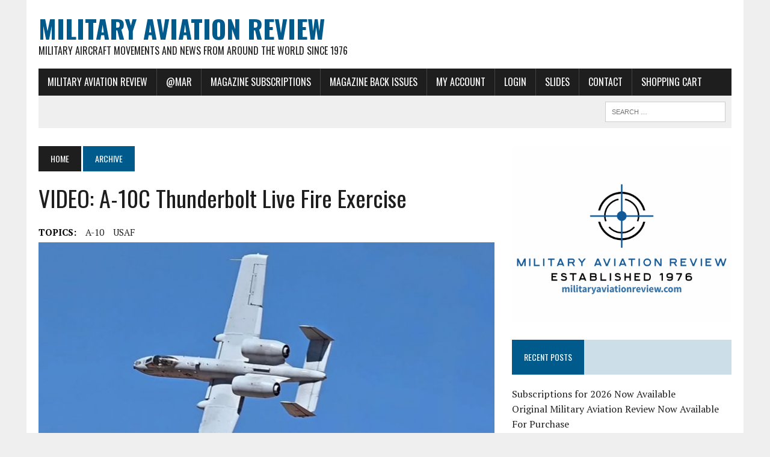

--- FILE ---
content_type: text/html; charset=UTF-8
request_url: https://militaryaviationreview.com/video-a-10c-thunderbolt-live-fire-exercise
body_size: 9176
content:
<!DOCTYPE html>
<html class="no-js" lang="en-US">
<head>
<meta charset="UTF-8">
<meta name="viewport" content="width=device-width, initial-scale=1.0">
<link rel="profile" href="http://gmpg.org/xfn/11" />
<link rel="pingback" href="https://militaryaviationreview.com/xmlrpc.php" />
<title>VIDEO: A-10C Thunderbolt Live Fire Exercise &#8211; Military Aviation Review</title>
<meta name='robots' content='max-image-preview:large' />
	<style>img:is([sizes="auto" i], [sizes^="auto," i]) { contain-intrinsic-size: 3000px 1500px }</style>
	<link rel='dns-prefetch' href='//maxcdn.bootstrapcdn.com' />
<link rel='dns-prefetch' href='//fonts.googleapis.com' />
<link rel="alternate" type="application/rss+xml" title="Military Aviation Review &raquo; Feed" href="https://militaryaviationreview.com/feed" />
<script type="text/javascript">
/* <![CDATA[ */
window._wpemojiSettings = {"baseUrl":"https:\/\/s.w.org\/images\/core\/emoji\/16.0.1\/72x72\/","ext":".png","svgUrl":"https:\/\/s.w.org\/images\/core\/emoji\/16.0.1\/svg\/","svgExt":".svg","source":{"concatemoji":"https:\/\/militaryaviationreview.com\/wp-includes\/js\/wp-emoji-release.min.js?ver=6.8.3"}};
/*! This file is auto-generated */
!function(s,n){var o,i,e;function c(e){try{var t={supportTests:e,timestamp:(new Date).valueOf()};sessionStorage.setItem(o,JSON.stringify(t))}catch(e){}}function p(e,t,n){e.clearRect(0,0,e.canvas.width,e.canvas.height),e.fillText(t,0,0);var t=new Uint32Array(e.getImageData(0,0,e.canvas.width,e.canvas.height).data),a=(e.clearRect(0,0,e.canvas.width,e.canvas.height),e.fillText(n,0,0),new Uint32Array(e.getImageData(0,0,e.canvas.width,e.canvas.height).data));return t.every(function(e,t){return e===a[t]})}function u(e,t){e.clearRect(0,0,e.canvas.width,e.canvas.height),e.fillText(t,0,0);for(var n=e.getImageData(16,16,1,1),a=0;a<n.data.length;a++)if(0!==n.data[a])return!1;return!0}function f(e,t,n,a){switch(t){case"flag":return n(e,"\ud83c\udff3\ufe0f\u200d\u26a7\ufe0f","\ud83c\udff3\ufe0f\u200b\u26a7\ufe0f")?!1:!n(e,"\ud83c\udde8\ud83c\uddf6","\ud83c\udde8\u200b\ud83c\uddf6")&&!n(e,"\ud83c\udff4\udb40\udc67\udb40\udc62\udb40\udc65\udb40\udc6e\udb40\udc67\udb40\udc7f","\ud83c\udff4\u200b\udb40\udc67\u200b\udb40\udc62\u200b\udb40\udc65\u200b\udb40\udc6e\u200b\udb40\udc67\u200b\udb40\udc7f");case"emoji":return!a(e,"\ud83e\udedf")}return!1}function g(e,t,n,a){var r="undefined"!=typeof WorkerGlobalScope&&self instanceof WorkerGlobalScope?new OffscreenCanvas(300,150):s.createElement("canvas"),o=r.getContext("2d",{willReadFrequently:!0}),i=(o.textBaseline="top",o.font="600 32px Arial",{});return e.forEach(function(e){i[e]=t(o,e,n,a)}),i}function t(e){var t=s.createElement("script");t.src=e,t.defer=!0,s.head.appendChild(t)}"undefined"!=typeof Promise&&(o="wpEmojiSettingsSupports",i=["flag","emoji"],n.supports={everything:!0,everythingExceptFlag:!0},e=new Promise(function(e){s.addEventListener("DOMContentLoaded",e,{once:!0})}),new Promise(function(t){var n=function(){try{var e=JSON.parse(sessionStorage.getItem(o));if("object"==typeof e&&"number"==typeof e.timestamp&&(new Date).valueOf()<e.timestamp+604800&&"object"==typeof e.supportTests)return e.supportTests}catch(e){}return null}();if(!n){if("undefined"!=typeof Worker&&"undefined"!=typeof OffscreenCanvas&&"undefined"!=typeof URL&&URL.createObjectURL&&"undefined"!=typeof Blob)try{var e="postMessage("+g.toString()+"("+[JSON.stringify(i),f.toString(),p.toString(),u.toString()].join(",")+"));",a=new Blob([e],{type:"text/javascript"}),r=new Worker(URL.createObjectURL(a),{name:"wpTestEmojiSupports"});return void(r.onmessage=function(e){c(n=e.data),r.terminate(),t(n)})}catch(e){}c(n=g(i,f,p,u))}t(n)}).then(function(e){for(var t in e)n.supports[t]=e[t],n.supports.everything=n.supports.everything&&n.supports[t],"flag"!==t&&(n.supports.everythingExceptFlag=n.supports.everythingExceptFlag&&n.supports[t]);n.supports.everythingExceptFlag=n.supports.everythingExceptFlag&&!n.supports.flag,n.DOMReady=!1,n.readyCallback=function(){n.DOMReady=!0}}).then(function(){return e}).then(function(){var e;n.supports.everything||(n.readyCallback(),(e=n.source||{}).concatemoji?t(e.concatemoji):e.wpemoji&&e.twemoji&&(t(e.twemoji),t(e.wpemoji)))}))}((window,document),window._wpemojiSettings);
/* ]]> */
</script>
<style id='wp-emoji-styles-inline-css' type='text/css'>

	img.wp-smiley, img.emoji {
		display: inline !important;
		border: none !important;
		box-shadow: none !important;
		height: 1em !important;
		width: 1em !important;
		margin: 0 0.07em !important;
		vertical-align: -0.1em !important;
		background: none !important;
		padding: 0 !important;
	}
</style>
<link rel='stylesheet' id='wp-block-library-css' href='https://militaryaviationreview.com/wp-includes/css/dist/block-library/style.min.css?ver=6.8.3' type='text/css' media='all' />
<style id='classic-theme-styles-inline-css' type='text/css'>
/*! This file is auto-generated */
.wp-block-button__link{color:#fff;background-color:#32373c;border-radius:9999px;box-shadow:none;text-decoration:none;padding:calc(.667em + 2px) calc(1.333em + 2px);font-size:1.125em}.wp-block-file__button{background:#32373c;color:#fff;text-decoration:none}
</style>
<style id='global-styles-inline-css' type='text/css'>
:root{--wp--preset--aspect-ratio--square: 1;--wp--preset--aspect-ratio--4-3: 4/3;--wp--preset--aspect-ratio--3-4: 3/4;--wp--preset--aspect-ratio--3-2: 3/2;--wp--preset--aspect-ratio--2-3: 2/3;--wp--preset--aspect-ratio--16-9: 16/9;--wp--preset--aspect-ratio--9-16: 9/16;--wp--preset--color--black: #000000;--wp--preset--color--cyan-bluish-gray: #abb8c3;--wp--preset--color--white: #ffffff;--wp--preset--color--pale-pink: #f78da7;--wp--preset--color--vivid-red: #cf2e2e;--wp--preset--color--luminous-vivid-orange: #ff6900;--wp--preset--color--luminous-vivid-amber: #fcb900;--wp--preset--color--light-green-cyan: #7bdcb5;--wp--preset--color--vivid-green-cyan: #00d084;--wp--preset--color--pale-cyan-blue: #8ed1fc;--wp--preset--color--vivid-cyan-blue: #0693e3;--wp--preset--color--vivid-purple: #9b51e0;--wp--preset--gradient--vivid-cyan-blue-to-vivid-purple: linear-gradient(135deg,rgba(6,147,227,1) 0%,rgb(155,81,224) 100%);--wp--preset--gradient--light-green-cyan-to-vivid-green-cyan: linear-gradient(135deg,rgb(122,220,180) 0%,rgb(0,208,130) 100%);--wp--preset--gradient--luminous-vivid-amber-to-luminous-vivid-orange: linear-gradient(135deg,rgba(252,185,0,1) 0%,rgba(255,105,0,1) 100%);--wp--preset--gradient--luminous-vivid-orange-to-vivid-red: linear-gradient(135deg,rgba(255,105,0,1) 0%,rgb(207,46,46) 100%);--wp--preset--gradient--very-light-gray-to-cyan-bluish-gray: linear-gradient(135deg,rgb(238,238,238) 0%,rgb(169,184,195) 100%);--wp--preset--gradient--cool-to-warm-spectrum: linear-gradient(135deg,rgb(74,234,220) 0%,rgb(151,120,209) 20%,rgb(207,42,186) 40%,rgb(238,44,130) 60%,rgb(251,105,98) 80%,rgb(254,248,76) 100%);--wp--preset--gradient--blush-light-purple: linear-gradient(135deg,rgb(255,206,236) 0%,rgb(152,150,240) 100%);--wp--preset--gradient--blush-bordeaux: linear-gradient(135deg,rgb(254,205,165) 0%,rgb(254,45,45) 50%,rgb(107,0,62) 100%);--wp--preset--gradient--luminous-dusk: linear-gradient(135deg,rgb(255,203,112) 0%,rgb(199,81,192) 50%,rgb(65,88,208) 100%);--wp--preset--gradient--pale-ocean: linear-gradient(135deg,rgb(255,245,203) 0%,rgb(182,227,212) 50%,rgb(51,167,181) 100%);--wp--preset--gradient--electric-grass: linear-gradient(135deg,rgb(202,248,128) 0%,rgb(113,206,126) 100%);--wp--preset--gradient--midnight: linear-gradient(135deg,rgb(2,3,129) 0%,rgb(40,116,252) 100%);--wp--preset--font-size--small: 13px;--wp--preset--font-size--medium: 20px;--wp--preset--font-size--large: 36px;--wp--preset--font-size--x-large: 42px;--wp--preset--spacing--20: 0.44rem;--wp--preset--spacing--30: 0.67rem;--wp--preset--spacing--40: 1rem;--wp--preset--spacing--50: 1.5rem;--wp--preset--spacing--60: 2.25rem;--wp--preset--spacing--70: 3.38rem;--wp--preset--spacing--80: 5.06rem;--wp--preset--shadow--natural: 6px 6px 9px rgba(0, 0, 0, 0.2);--wp--preset--shadow--deep: 12px 12px 50px rgba(0, 0, 0, 0.4);--wp--preset--shadow--sharp: 6px 6px 0px rgba(0, 0, 0, 0.2);--wp--preset--shadow--outlined: 6px 6px 0px -3px rgba(255, 255, 255, 1), 6px 6px rgba(0, 0, 0, 1);--wp--preset--shadow--crisp: 6px 6px 0px rgba(0, 0, 0, 1);}:where(.is-layout-flex){gap: 0.5em;}:where(.is-layout-grid){gap: 0.5em;}body .is-layout-flex{display: flex;}.is-layout-flex{flex-wrap: wrap;align-items: center;}.is-layout-flex > :is(*, div){margin: 0;}body .is-layout-grid{display: grid;}.is-layout-grid > :is(*, div){margin: 0;}:where(.wp-block-columns.is-layout-flex){gap: 2em;}:where(.wp-block-columns.is-layout-grid){gap: 2em;}:where(.wp-block-post-template.is-layout-flex){gap: 1.25em;}:where(.wp-block-post-template.is-layout-grid){gap: 1.25em;}.has-black-color{color: var(--wp--preset--color--black) !important;}.has-cyan-bluish-gray-color{color: var(--wp--preset--color--cyan-bluish-gray) !important;}.has-white-color{color: var(--wp--preset--color--white) !important;}.has-pale-pink-color{color: var(--wp--preset--color--pale-pink) !important;}.has-vivid-red-color{color: var(--wp--preset--color--vivid-red) !important;}.has-luminous-vivid-orange-color{color: var(--wp--preset--color--luminous-vivid-orange) !important;}.has-luminous-vivid-amber-color{color: var(--wp--preset--color--luminous-vivid-amber) !important;}.has-light-green-cyan-color{color: var(--wp--preset--color--light-green-cyan) !important;}.has-vivid-green-cyan-color{color: var(--wp--preset--color--vivid-green-cyan) !important;}.has-pale-cyan-blue-color{color: var(--wp--preset--color--pale-cyan-blue) !important;}.has-vivid-cyan-blue-color{color: var(--wp--preset--color--vivid-cyan-blue) !important;}.has-vivid-purple-color{color: var(--wp--preset--color--vivid-purple) !important;}.has-black-background-color{background-color: var(--wp--preset--color--black) !important;}.has-cyan-bluish-gray-background-color{background-color: var(--wp--preset--color--cyan-bluish-gray) !important;}.has-white-background-color{background-color: var(--wp--preset--color--white) !important;}.has-pale-pink-background-color{background-color: var(--wp--preset--color--pale-pink) !important;}.has-vivid-red-background-color{background-color: var(--wp--preset--color--vivid-red) !important;}.has-luminous-vivid-orange-background-color{background-color: var(--wp--preset--color--luminous-vivid-orange) !important;}.has-luminous-vivid-amber-background-color{background-color: var(--wp--preset--color--luminous-vivid-amber) !important;}.has-light-green-cyan-background-color{background-color: var(--wp--preset--color--light-green-cyan) !important;}.has-vivid-green-cyan-background-color{background-color: var(--wp--preset--color--vivid-green-cyan) !important;}.has-pale-cyan-blue-background-color{background-color: var(--wp--preset--color--pale-cyan-blue) !important;}.has-vivid-cyan-blue-background-color{background-color: var(--wp--preset--color--vivid-cyan-blue) !important;}.has-vivid-purple-background-color{background-color: var(--wp--preset--color--vivid-purple) !important;}.has-black-border-color{border-color: var(--wp--preset--color--black) !important;}.has-cyan-bluish-gray-border-color{border-color: var(--wp--preset--color--cyan-bluish-gray) !important;}.has-white-border-color{border-color: var(--wp--preset--color--white) !important;}.has-pale-pink-border-color{border-color: var(--wp--preset--color--pale-pink) !important;}.has-vivid-red-border-color{border-color: var(--wp--preset--color--vivid-red) !important;}.has-luminous-vivid-orange-border-color{border-color: var(--wp--preset--color--luminous-vivid-orange) !important;}.has-luminous-vivid-amber-border-color{border-color: var(--wp--preset--color--luminous-vivid-amber) !important;}.has-light-green-cyan-border-color{border-color: var(--wp--preset--color--light-green-cyan) !important;}.has-vivid-green-cyan-border-color{border-color: var(--wp--preset--color--vivid-green-cyan) !important;}.has-pale-cyan-blue-border-color{border-color: var(--wp--preset--color--pale-cyan-blue) !important;}.has-vivid-cyan-blue-border-color{border-color: var(--wp--preset--color--vivid-cyan-blue) !important;}.has-vivid-purple-border-color{border-color: var(--wp--preset--color--vivid-purple) !important;}.has-vivid-cyan-blue-to-vivid-purple-gradient-background{background: var(--wp--preset--gradient--vivid-cyan-blue-to-vivid-purple) !important;}.has-light-green-cyan-to-vivid-green-cyan-gradient-background{background: var(--wp--preset--gradient--light-green-cyan-to-vivid-green-cyan) !important;}.has-luminous-vivid-amber-to-luminous-vivid-orange-gradient-background{background: var(--wp--preset--gradient--luminous-vivid-amber-to-luminous-vivid-orange) !important;}.has-luminous-vivid-orange-to-vivid-red-gradient-background{background: var(--wp--preset--gradient--luminous-vivid-orange-to-vivid-red) !important;}.has-very-light-gray-to-cyan-bluish-gray-gradient-background{background: var(--wp--preset--gradient--very-light-gray-to-cyan-bluish-gray) !important;}.has-cool-to-warm-spectrum-gradient-background{background: var(--wp--preset--gradient--cool-to-warm-spectrum) !important;}.has-blush-light-purple-gradient-background{background: var(--wp--preset--gradient--blush-light-purple) !important;}.has-blush-bordeaux-gradient-background{background: var(--wp--preset--gradient--blush-bordeaux) !important;}.has-luminous-dusk-gradient-background{background: var(--wp--preset--gradient--luminous-dusk) !important;}.has-pale-ocean-gradient-background{background: var(--wp--preset--gradient--pale-ocean) !important;}.has-electric-grass-gradient-background{background: var(--wp--preset--gradient--electric-grass) !important;}.has-midnight-gradient-background{background: var(--wp--preset--gradient--midnight) !important;}.has-small-font-size{font-size: var(--wp--preset--font-size--small) !important;}.has-medium-font-size{font-size: var(--wp--preset--font-size--medium) !important;}.has-large-font-size{font-size: var(--wp--preset--font-size--large) !important;}.has-x-large-font-size{font-size: var(--wp--preset--font-size--x-large) !important;}
:where(.wp-block-post-template.is-layout-flex){gap: 1.25em;}:where(.wp-block-post-template.is-layout-grid){gap: 1.25em;}
:where(.wp-block-columns.is-layout-flex){gap: 2em;}:where(.wp-block-columns.is-layout-grid){gap: 2em;}
:root :where(.wp-block-pullquote){font-size: 1.5em;line-height: 1.6;}
</style>
<link rel='stylesheet' id='woocommerce-layout-css' href='https://militaryaviationreview.com/wp-content/plugins/woocommerce/assets/css/woocommerce-layout.css?ver=10.3.7' type='text/css' media='all' />
<link rel='stylesheet' id='woocommerce-smallscreen-css' href='https://militaryaviationreview.com/wp-content/plugins/woocommerce/assets/css/woocommerce-smallscreen.css?ver=10.3.7' type='text/css' media='only screen and (max-width: 768px)' />
<link rel='stylesheet' id='woocommerce-general-css' href='https://militaryaviationreview.com/wp-content/plugins/woocommerce/assets/css/woocommerce.css?ver=10.3.7' type='text/css' media='all' />
<style id='woocommerce-inline-inline-css' type='text/css'>
.woocommerce form .form-row .required { visibility: visible; }
</style>
<link rel='stylesheet' id='brands-styles-css' href='https://militaryaviationreview.com/wp-content/plugins/woocommerce/assets/css/brands.css?ver=10.3.7' type='text/css' media='all' />
<link rel='stylesheet' id='mh-style-css' href='https://militaryaviationreview.com/wp-content/themes/mh_newsdesk/style.css?ver=1.2.0' type='text/css' media='all' />
<link rel='stylesheet' id='mh-font-awesome-css' href='//maxcdn.bootstrapcdn.com/font-awesome/4.3.0/css/font-awesome.min.css' type='text/css' media='all' />
<link rel='stylesheet' id='mh-google-fonts-css' href='//fonts.googleapis.com/css?family=PT+Serif:300,400,400italic,600,700|Oswald:300,400,400italic,600,700' type='text/css' media='all' />
<link rel='stylesheet' id='ws-plugin--s2member-css' href='https://militaryaviationreview.com/wp-content/plugins/s2member/s2member-o.php?ws_plugin__s2member_css=1&#038;qcABC=1&#038;ver=251005-4155966182' type='text/css' media='all' />
<script type="text/javascript" src="https://militaryaviationreview.com/wp-includes/js/jquery/jquery.min.js?ver=3.7.1" id="jquery-core-js"></script>
<script type="text/javascript" src="https://militaryaviationreview.com/wp-includes/js/jquery/jquery-migrate.min.js?ver=3.4.1" id="jquery-migrate-js"></script>
<script type="text/javascript" src="https://militaryaviationreview.com/wp-content/plugins/woocommerce/assets/js/jquery-blockui/jquery.blockUI.min.js?ver=2.7.0-wc.10.3.7" id="wc-jquery-blockui-js" defer="defer" data-wp-strategy="defer"></script>
<script type="text/javascript" id="wc-add-to-cart-js-extra">
/* <![CDATA[ */
var wc_add_to_cart_params = {"ajax_url":"\/wp-admin\/admin-ajax.php","wc_ajax_url":"\/?wc-ajax=%%endpoint%%","i18n_view_cart":"View cart","cart_url":"https:\/\/militaryaviationreview.com\/cart-2","is_cart":"","cart_redirect_after_add":"no"};
/* ]]> */
</script>
<script type="text/javascript" src="https://militaryaviationreview.com/wp-content/plugins/woocommerce/assets/js/frontend/add-to-cart.min.js?ver=10.3.7" id="wc-add-to-cart-js" defer="defer" data-wp-strategy="defer"></script>
<script type="text/javascript" src="https://militaryaviationreview.com/wp-content/plugins/woocommerce/assets/js/js-cookie/js.cookie.min.js?ver=2.1.4-wc.10.3.7" id="wc-js-cookie-js" defer="defer" data-wp-strategy="defer"></script>
<script type="text/javascript" id="woocommerce-js-extra">
/* <![CDATA[ */
var woocommerce_params = {"ajax_url":"\/wp-admin\/admin-ajax.php","wc_ajax_url":"\/?wc-ajax=%%endpoint%%","i18n_password_show":"Show password","i18n_password_hide":"Hide password"};
/* ]]> */
</script>
<script type="text/javascript" src="https://militaryaviationreview.com/wp-content/plugins/woocommerce/assets/js/frontend/woocommerce.min.js?ver=10.3.7" id="woocommerce-js" defer="defer" data-wp-strategy="defer"></script>
<script type="text/javascript" id="WCPAY_ASSETS-js-extra">
/* <![CDATA[ */
var wcpayAssets = {"url":"https:\/\/militaryaviationreview.com\/wp-content\/plugins\/woocommerce-payments\/dist\/"};
/* ]]> */
</script>
<script type="text/javascript" src="https://militaryaviationreview.com/wp-content/themes/mh_newsdesk/js/scripts.js?ver=6.8.3" id="mh-scripts-js"></script>
<link rel="https://api.w.org/" href="https://militaryaviationreview.com/wp-json/" /><link rel="alternate" title="JSON" type="application/json" href="https://militaryaviationreview.com/wp-json/wp/v2/posts/8052" /><link rel="EditURI" type="application/rsd+xml" title="RSD" href="https://militaryaviationreview.com/xmlrpc.php?rsd" />
<meta name="generator" content="WordPress 6.8.3" />
<meta name="generator" content="WooCommerce 10.3.7" />
<link rel="canonical" href="https://militaryaviationreview.com/video-a-10c-thunderbolt-live-fire-exercise" />
<link rel='shortlink' href='https://militaryaviationreview.com/?p=8052' />
<link rel="alternate" title="oEmbed (JSON)" type="application/json+oembed" href="https://militaryaviationreview.com/wp-json/oembed/1.0/embed?url=https%3A%2F%2Fmilitaryaviationreview.com%2Fvideo-a-10c-thunderbolt-live-fire-exercise" />
<link rel="alternate" title="oEmbed (XML)" type="text/xml+oembed" href="https://militaryaviationreview.com/wp-json/oembed/1.0/embed?url=https%3A%2F%2Fmilitaryaviationreview.com%2Fvideo-a-10c-thunderbolt-live-fire-exercise&#038;format=xml" />
<!-- Analytics by WP Statistics - https://wp-statistics.com -->
<!--[if lt IE 9]>
<script src="https://militaryaviationreview.com/wp-content/themes/mh_newsdesk/js/css3-mediaqueries.js"></script>
<![endif]-->
	<noscript><style>.woocommerce-product-gallery{ opacity: 1 !important; }</style></noscript>
	<link rel="icon" href="https://militaryaviationreview.com/wp-content/uploads/2018/05/cropped-MAR_favicon-32x32.png" sizes="32x32" />
<link rel="icon" href="https://militaryaviationreview.com/wp-content/uploads/2018/05/cropped-MAR_favicon-192x192.png" sizes="192x192" />
<link rel="apple-touch-icon" href="https://militaryaviationreview.com/wp-content/uploads/2018/05/cropped-MAR_favicon-180x180.png" />
<meta name="msapplication-TileImage" content="https://militaryaviationreview.com/wp-content/uploads/2018/05/cropped-MAR_favicon-270x270.png" />
</head>
<body class="wp-singular post-template-default single single-post postid-8052 single-format-standard wp-theme-mh_newsdesk theme-mh_newsdesk woocommerce-no-js mh-right-sb">
<div id="mh-wrapper">
<header class="mh-header">
	<div class="header-wrap clearfix">
				<div class="mh-col mh-1-3 header-logo-full">
			<a href="https://militaryaviationreview.com/" title="Military Aviation Review" rel="home">
<div class="logo-wrap" role="banner">
<div class="logo">
<h1 class="logo-title">Military Aviation Review</h1>
<h2 class="logo-tagline">Military Aircraft Movements and News From Around The World Since 1976</h2>
</div>
</div>
</a>
		</div>
			</div>
	<div class="header-menu clearfix">
		<nav class="main-nav clearfix">
			<div class="menu-top-menu-container"><ul id="menu-top-menu" class="menu"><li id="menu-item-138" class="menu-item menu-item-type-post_type menu-item-object-page menu-item-138"><a href="https://militaryaviationreview.com/military-aviation-review">Military Aviation Review</a></li>
<li id="menu-item-137" class="menu-item menu-item-type-post_type menu-item-object-page menu-item-137"><a href="https://militaryaviationreview.com/mar-3">@MAR</a></li>
<li id="menu-item-180" class="menu-item menu-item-type-taxonomy menu-item-object-product_cat menu-item-180"><a href="https://militaryaviationreview.com/product-category/magazine-subscriptions">Magazine Subscriptions</a></li>
<li id="menu-item-308" class="menu-item menu-item-type-post_type menu-item-object-page menu-item-308"><a href="https://militaryaviationreview.com/magazine-back-issues">Magazine Back Issues</a></li>
<li id="menu-item-331" class="menu-item menu-item-type-post_type menu-item-object-page menu-item-331"><a href="https://militaryaviationreview.com/my-account">My Account</a></li>
<li id="menu-item-332" class="menu-item menu-item-type-custom menu-item-object-custom menu-item-332"><a href="http://militaryaviationreview.com/wp-login.php">Login</a></li>
<li id="menu-item-335" class="menu-item menu-item-type-post_type menu-item-object-page menu-item-335"><a href="https://militaryaviationreview.com/photos-and-slides">Slides</a></li>
<li id="menu-item-529" class="menu-item menu-item-type-post_type menu-item-object-page menu-item-529"><a href="https://militaryaviationreview.com/contact-us">Contact</a></li>
<li id="menu-item-5027" class="menu-item menu-item-type-post_type menu-item-object-page menu-item-5027"><a href="https://militaryaviationreview.com/cart-2">Shopping Cart</a></li>
</ul></div>		</nav>
		<div class="header-sub clearfix">
						<aside class="mh-col mh-1-3 header-search">
				<form role="search" method="get" class="search-form" action="https://militaryaviationreview.com/">
				<label>
					<span class="screen-reader-text">Search for:</span>
					<input type="search" class="search-field" placeholder="Search &hellip;" value="" name="s" />
				</label>
				<input type="submit" class="search-submit" value="Search" />
			</form>			</aside>
		</div>
	</div>
</header><div class="mh-section mh-group">
	<div id="main-content" class="mh-content"><nav class="breadcrumb"><span itemscope itemtype="http://data-vocabulary.org/Breadcrumb"><a href="https://militaryaviationreview.com" itemprop="url" class="bc-home"><span itemprop="title">Home</span></a></span> <span itemscope itemtype="http://data-vocabulary.org/Breadcrumb"><a href="https://militaryaviationreview.com/category/videoarchive" itemprop="url"><span itemprop="title">Archive</span></a></span></nav>
<article id="post-8052" class="post-8052 post type-post status-publish format-standard has-post-thumbnail hentry category-videoarchive tag-a-10 tag-usaf">
	<header class="entry-header clearfix">
		<h1 class="entry-title">VIDEO: A-10C Thunderbolt Live Fire Exercise</h1>
		<div class="entry-tags clearfix"><span>TOPICS:</span><a href="https://militaryaviationreview.com/tag/a-10" rel="tag">A-10</a><a href="https://militaryaviationreview.com/tag/usaf" rel="tag">USAF</a></div>	</header>
<div class="entry-thumbnail">
<img width="777" height="437" src="https://militaryaviationreview.com/wp-content/uploads/2022/11/3025-777x437.jpg" class="attachment-content-single size-content-single wp-post-image" alt="" decoding="async" fetchpriority="high" srcset="https://militaryaviationreview.com/wp-content/uploads/2022/11/3025-777x437.jpg 777w, https://militaryaviationreview.com/wp-content/uploads/2022/11/3025-300x169.jpg 300w, https://militaryaviationreview.com/wp-content/uploads/2022/11/3025-1024x576.jpg 1024w, https://militaryaviationreview.com/wp-content/uploads/2022/11/3025-768x432.jpg 768w, https://militaryaviationreview.com/wp-content/uploads/2022/11/3025-180x101.jpg 180w, https://militaryaviationreview.com/wp-content/uploads/2022/11/3025-260x146.jpg 260w, https://militaryaviationreview.com/wp-content/uploads/2022/11/3025-373x210.jpg 373w, https://militaryaviationreview.com/wp-content/uploads/2022/11/3025-120x67.jpg 120w, https://militaryaviationreview.com/wp-content/uploads/2022/11/3025.jpg 1280w" sizes="(max-width: 777px) 100vw, 777px" /></div>
<p class="entry-meta">
<span class="entry-meta-author vcard author">Posted By: <a class="fn" href="https://militaryaviationreview.com/author/moray">Moray</a></span>
<span class="entry-meta-date updated">November 19, 2022</span>
</p>
	<div class="entry-content clearfix">
		<p>U.S. Air Force A-10 Thunderbolt II ground attack aircraft from the 357th Fighter Squadron assigned to Davis-Monthan Air Force Base conduct routine pilot training at the Barry M. Goldwater Range in Arizona on October 28, 2022.</p>
<p>Film Credits: Video by Senior Airman Kaitlyn Ergish, 355th Wing</p>
<p><iframe title="A-10 Warthogs Go BRRRRT! • Live Fire Exercise (2022)" width="777" height="437" src="https://www.youtube.com/embed/di5IMkvr65w?feature=oembed" frameborder="0" allow="accelerometer; autoplay; clipboard-write; encrypted-media; gyroscope; picture-in-picture" allowfullscreen></iframe></p>
	</div></article>            <div class="mh-share-buttons mh-group">
            	<div class="mh-col mh-1-4 mh-facebook">
            		<a href="#" onclick="window.open('http://www.facebook.com/sharer.php?u=https://militaryaviationreview.com/video-a-10c-thunderbolt-live-fire-exercise&t=VIDEO: A-10C Thunderbolt Live Fire Exercise', 'facebookShare', 'width=626,height=436'); return false;" title="Share on Facebook"><span class="mh-share-button"><i class="fa fa-facebook fa-2x"></i>SHARE</span></a>
            	</div>
            	<div class="mh-col mh-1-4 mh-twitter">
            		<a href="#" onclick="window.open('http://twitter.com/share?text=VIDEO: A-10C Thunderbolt Live Fire Exercise -&url=https://militaryaviationreview.com/video-a-10c-thunderbolt-live-fire-exercise', 'twitterShare', 'width=626,height=436'); return false;" title="Tweet This Post"><span class="mh-share-button"><i class="fa fa-twitter fa-2x"></i>TWEET</span></a>
            	</div>
            	<div class="mh-col mh-1-4 mh-pinterest">
            		<a href="#" onclick="window.open('http://pinterest.com/pin/create/button/?url=https://militaryaviationreview.com/video-a-10c-thunderbolt-live-fire-exercise&media=https://militaryaviationreview.com/wp-content/uploads/2022/11/3025.jpg&description=VIDEO: A-10C Thunderbolt Live Fire Exercise', 'pinterestShare', 'width=750,height=350'); return false;" title="Pin This Post"><span class="mh-share-button"><i class="fa fa-pinterest fa-2x"></i>PIN</span></a>
            	</div>
            	<div class="mh-col mh-1-4 mh-googleplus">
            		<a href="#" onclick="window.open('https://plusone.google.com/_/+1/confirm?hl=en-US&url=https://militaryaviationreview.com/video-a-10c-thunderbolt-live-fire-exercise', 'googleShare', 'width=626,height=436'); return false;" title="Share on Google+" target="_blank"><span class="mh-share-button"><i class="fa fa-google-plus fa-2x"></i>SHARE</span></a>
            	</div>
            </div><nav class="post-nav-wrap" role="navigation">
<ul class="post-nav clearfix">
<li class="post-nav-prev">
<a href="https://militaryaviationreview.com/video-b-1b-lancers-in-pacific-area-exercise" rel="prev"><i class="fa fa-chevron-left"></i>Previous post</a></li>
<li class="post-nav-next">
<a href="https://militaryaviationreview.com/video-german-tornados-refuel-during-exercise-ample-strike" rel="next">Next post<i class="fa fa-chevron-right"></i></a></li>
</ul>
</nav>
	</div>
	<aside class="mh-sidebar">
	<div class="sb-widget clearfix">
<figure class="wp-block-image size-large"><a href="https://militaryaviationreview.com/wp-content/uploads/2024/09/FullLogo.png"><img loading="lazy" decoding="async" width="1024" height="819" src="https://militaryaviationreview.com/wp-content/uploads/2024/09/FullLogo-1024x819.png" alt="" class="wp-image-8970" srcset="https://militaryaviationreview.com/wp-content/uploads/2024/09/FullLogo-1024x819.png 1024w, https://militaryaviationreview.com/wp-content/uploads/2024/09/FullLogo-300x240.png 300w, https://militaryaviationreview.com/wp-content/uploads/2024/09/FullLogo-768x614.png 768w, https://militaryaviationreview.com/wp-content/uploads/2024/09/FullLogo.png 1280w" sizes="auto, (max-width: 1024px) 100vw, 1024px" /></a></figure>
</div>
		<div class="sb-widget clearfix">
		<h4 class="widget-title"><span>Recent Posts</span></h4>
		<ul>
											<li>
					<a href="https://militaryaviationreview.com/subscriptions-for-2026-now-available">Subscriptions for 2026 Now Available</a>
									</li>
											<li>
					<a href="https://militaryaviationreview.com/original-military-aviation-review-now-available-for-purchase">Original Military Aviation Review Now Available For Purchase</a>
									</li>
											<li>
					<a href="https://militaryaviationreview.com/mar-and-mar-2025-sample-issues">Military Aviation Review and @MAR 2025 Sample Issues</a>
									</li>
											<li>
					<a href="https://militaryaviationreview.com/sweden-to-acquire-embraer-c-390s">Sweden To Acquire Embraer C-390s</a>
									</li>
											<li>
					<a href="https://militaryaviationreview.com/netherlands-selects-h-225m-caracal">Netherlands Selects H-225M Caracal</a>
									</li>
					</ul>

		</div></aside>
</div>
</div>
<footer class="mh-footer">
		<div class="wrapper-inner clearfix">
			</div>
	<div class="footer-bottom">
		<div class="wrapper-inner clearfix">
						<div class="copyright-wrap">
				<p class="copyright">Copyright - Military Aviation Review</p>
			</div>
		</div>
	</div>
</footer>
<script type="speculationrules">
{"prefetch":[{"source":"document","where":{"and":[{"href_matches":"\/*"},{"not":{"href_matches":["\/wp-*.php","\/wp-admin\/*","\/wp-content\/uploads\/*","\/wp-content\/*","\/wp-content\/plugins\/*","\/wp-content\/themes\/mh_newsdesk\/*","\/*\\?(.+)"]}},{"not":{"selector_matches":"a[rel~=\"nofollow\"]"}},{"not":{"selector_matches":".no-prefetch, .no-prefetch a"}}]},"eagerness":"conservative"}]}
</script>
	<script type='text/javascript'>
		(function () {
			var c = document.body.className;
			c = c.replace(/woocommerce-no-js/, 'woocommerce-js');
			document.body.className = c;
		})();
	</script>
	<link rel='stylesheet' id='wc-blocks-style-css' href='https://militaryaviationreview.com/wp-content/plugins/woocommerce/assets/client/blocks/wc-blocks.css?ver=wc-10.3.7' type='text/css' media='all' />
<script type="text/javascript" src="https://militaryaviationreview.com/wp-content/plugins/woocommerce/assets/js/sourcebuster/sourcebuster.min.js?ver=10.3.7" id="sourcebuster-js-js"></script>
<script type="text/javascript" id="wc-order-attribution-js-extra">
/* <![CDATA[ */
var wc_order_attribution = {"params":{"lifetime":1.0e-5,"session":30,"base64":false,"ajaxurl":"https:\/\/militaryaviationreview.com\/wp-admin\/admin-ajax.php","prefix":"wc_order_attribution_","allowTracking":true},"fields":{"source_type":"current.typ","referrer":"current_add.rf","utm_campaign":"current.cmp","utm_source":"current.src","utm_medium":"current.mdm","utm_content":"current.cnt","utm_id":"current.id","utm_term":"current.trm","utm_source_platform":"current.plt","utm_creative_format":"current.fmt","utm_marketing_tactic":"current.tct","session_entry":"current_add.ep","session_start_time":"current_add.fd","session_pages":"session.pgs","session_count":"udata.vst","user_agent":"udata.uag"}};
/* ]]> */
</script>
<script type="text/javascript" src="https://militaryaviationreview.com/wp-content/plugins/woocommerce/assets/js/frontend/order-attribution.min.js?ver=10.3.7" id="wc-order-attribution-js"></script>
<script type="text/javascript" data-cfasync="false" src="https://militaryaviationreview.com/wp-content/plugins/s2member/s2member-o.php?ws_plugin__s2member_js_w_globals=1&amp;qcABC=1&amp;ver=251005-4155966182" id="ws-plugin--s2member-js"></script>
</body>
</html>